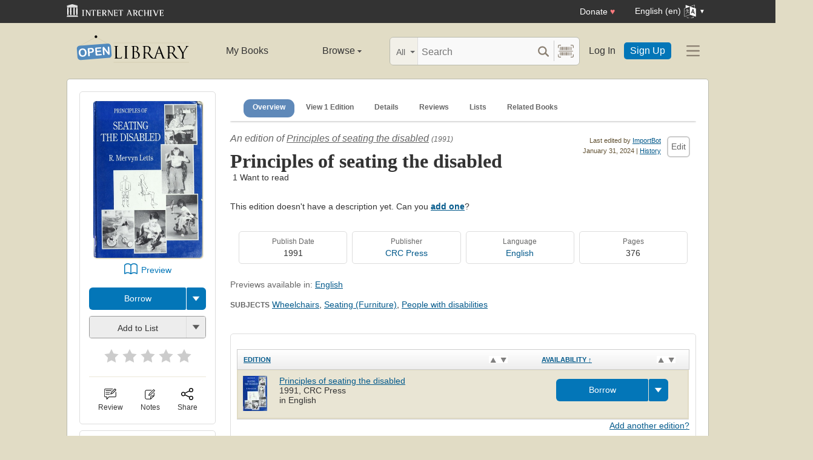

--- FILE ---
content_type: text/html; charset=utf-8
request_url: https://openlibrary.org/books/OL1534135M/Principles_of_seating_the_disabled
body_size: 14214
content:


<!DOCTYPE html>
<html xmlns="http://www.w3.org/1999/xhtml" lang="en">
<head>
    <meta name="format-detection" content="telephone=no">
    <meta http-equiv="Content-Type" content="text/html; charset=utf-8" />
    <meta name="title" content="" />
    <meta name="keywords" content="free books, books to read, free ebooks, audio books, read books for free, read books online, online library">
    <meta name="viewport" content="width=device-width, initial-scale=1.0">
    <meta name="author" content="OpenLibrary.org" />
    <meta name="creator" content="OpenLibrary.org" />
    <meta name="copyright" content="Original content copyright; 2007-2015" />
    <meta name="distribution" content="Global" />
    <meta name="theme-color" content="#e2dcc5">

    <link rel="canonical" href="https://openlibrary.org/books/OL1534135M/Principles_of_seating_the_disabled" />

    <link rel="preconnect" href="https://athena.archive.org">
    <link rel="preconnect" href="https://apollo.archive.org">
    
    <link rel="search" type="application/opensearchdescription+xml" title="Open Library" href="/static/opensearch.xml">
    <link rel="manifest" href="/static/manifest.json">

    <link href="/static/images/openlibrary-128x128.png" rel="apple-touch-icon" />
    <link href="/static/images/openlibrary-152x152.png" rel="apple-touch-icon" sizes="152x152" />
    <link href="/static/images/openlibrary-167x167.png" rel="apple-touch-icon" sizes="167x167" />
    <link href="/static/images/openlibrary-180x180.png" rel="apple-touch-icon" sizes="180x180" />
    <link href="/static/images/openlibrary-192x192.png" rel="icon" sizes="192x192" />
    <link href="/static/images/openlibrary-128x128.png" rel="icon" sizes="128x128" />
    <link href="/static/build/css/page-book.css?v=8ebf780c90a856ed9796370e6ebeea6c" rel="stylesheet" type="text/css" />

    <noscript>
      <style>
        /* Don't hide content with clamp if no js to show more/less */
        .clamp {
          -webkit-line-clamp: unset !important;
        }

        /* Don't show read-more sections collapsed */
        .read-more__content {
          max-height: unset !important;
        }
        /* Don't show read-more toggle buttons */
        .read-more__toggle {
          display: none !important;
        }

        /* @width-breakpoint-tablet media query: */
        @media only screen and (min-width: 768px) {
          /* Sticky navbar to top of screen if compact title cannot be stickied */
          .work-menu {
            top: 0 !important;
          }
        }
      </style>
    </noscript>
 <script>
 var _mtm = window._mtm = window._mtm || [];
 _mtm.push({'mtm.startTime': (new Date().getTime()), 'event': 'mtm.Start'});
 (function() {
   var d=document, g=d.createElement('script'), s=d.getElementsByTagName('script')[0];
   g.async=true; g.src='https://apollo.archive.org/js/container_7cLc1b4U.js'; s.parentNode.insertBefore(g,s);
 })();
 
/* @licstart  The following is the entire license notice for the
 * JavaScript code in this page served from openlibrary.org.
 *
 * This program is free software: you can redistribute it and/or modify
 * it under the terms of the GNU Affero General Public License as published by
 * the Free Software Foundation, either version 3 of the License, or
 * (at your option) any later version.
 *
 * This program is distributed in the hope that it will be useful,
 * but WITHOUT ANY WARRANTY; without even the implied warranty of
 * MERCHANTABILITY or FITNESS FOR A PARTICULAR PURPOSE.  See the
 * GNU Affero General Public License for more details.
 *
 * You should have received a copy of the GNU Affero General Public License
 * along with this program.  If not, see <http://www.gnu.org/licenses/>.
 *
 * @licend  The above is the entire license notice
 * for the JavaScript code in this page.
 */
  </script>

    <meta name="google-site-verification" content="KrqcZD4l5BLNVyjzSi2sjZBiwgmkJ1W7n6w7ThD7A74" />
    <meta name="google-site-verification" content="vtXGm8q3UgP-f6qXTvQBo85uh3nmIYIotVqqdJDpyz4" />
    
    <meta name="google-site-verification" content="XYOJ9Uj0MBr6wk7kj1IkttXrqY-bbRstFMADTfEt354" />
    
    <meta name="msvalidate.01" content="8BEBECBEF537077737975A49D55B857D" />







    <meta name="description" content="Principles of seating the disabled by , 1991, CRC Press edition,  in English" />
    <title>Principles of seating the disabled  | Open Library</title>

    <meta property="og:title" content="Principles of seating the disabled  | Open Library" />
    <meta property="og:type" content="books.book" />
    <meta property="og:image" content="https://covers.openlibrary.org/b/id/9696861-L.jpg" />
    <meta property="og:url" content="https://openlibrary.org/books/OL1534135M/Principles_of_seating_the_disabled" />
    <meta property="og:site_name" content="Open Library" />
    <meta property="og:description" content="Principles of seating the disabled by , 1991, CRC Press edition,  in English" />
    <link rel="preload" as="image" href="//covers.openlibrary.org/b/id/9696861-M.jpg" imagesrcset="//covers.openlibrary.org/b/id/9696861-L.jpg 2x" fetchpriority="high" />
</head>




<body class="" >
  <script>
      // Provide a signal that JS will load
      document.body.className += ' client-js';
  </script>
  <span id="top"></span>
  <div id="offline-info">It looks like you&#39;re offline.</div>
  
  
  





<div id="donato"></div>
<script src="/cdn/archive.org/donate.js" data-platform="ol"></script>



<div id="topNotice">
  <div class="page-banner page-banner-black page-banner-center">
    <div class="iaBar">
        <a class="iaLogo" href="https://archive.org"><img alt="Internet Archive logo" src="/static/images/ia-logo.svg" width="160"></a>
        
        <a class="ghost-btn iabar-mobile" href="https://archive.org/donate/?platform=ol&origin=olwww-TopNavDonateButton" data-ol-link-track="IABar|DonateButton">Donate <span class="heart" aria-hidden="true">♥</span></a>
        <div class="language-component header-dropdown iabar-mobile">
        <details>
          <summary>
            <span>English (en)</span>
            <img class="translate-icon" src="/static/images/language-icon.svg" title="Change Website Language" alt="Change Website Language"/>
          </summary>
          <div class="language-dropdown-component">
            
<ul class="locale-options dropdown-menu">
  <li><a href="#" lang="ar" data-lang-id="ar" title="Arabic">العربية (ar)</a></li> 
  <li><a href="#" lang="cs" data-lang-id="cs" title="Czech">Čeština (cs)</a></li> 
  <li><a href="#" lang="de" data-lang-id="de" title="German">Deutsch (de)</a></li> 
  <li><a href="#" lang="en" data-lang-id="en" title="English">English (en)</a></li> 
  <li><a href="#" lang="es" data-lang-id="es" title="Spanish">Español (es)</a></li> 
  <li><a href="#" lang="fr" data-lang-id="fr" title="French">Français (fr)</a></li> 
  <li><a href="#" lang="hi" data-lang-id="hi" title="Hindi">हिंदी (hi)</a></li> 
  <li><a href="#" lang="hr" data-lang-id="hr" title="Croatian">Hrvatski (hr)</a></li> 
  <li><a href="#" lang="it" data-lang-id="it" title="Italian">Italiano (it)</a></li> 
  <li><a href="#" lang="pt" data-lang-id="pt" title="Portuguese">Português (pt)</a></li> 
  <li><a href="#" lang="ro" data-lang-id="ro" title="Romanian">Română (ro)</a></li> 
  <li><a href="#" lang="sc" data-lang-id="sc" title="Sardinian">Sardu (sc)</a></li> 
  <li><a href="#" lang="te" data-lang-id="te" title="Telugu">తెలుగు (te)</a></li> 
  <li><a href="#" lang="uk" data-lang-id="uk" title="Ukrainian">Українська (uk)</a></li> 
  <li><a href="#" lang="zh" data-lang-id="zh" title="Chinese">中文 (zh)</a></li> 
</ul>

          </div>
        </details>
      </div>
    </div>
  </div>
</div>

  <header id="header-bar" class="header-bar">



  <div class="logo-component">
    <a href="/" title="The Internet Archive&#39;s Open Library: One page for every book">
      <div class="logo-txt">
        <img class="logo-icon" src="/static/images/openlibrary-logo-tighter.svg"
          width="189" height="47"
          alt="Open Library logo"/>
      </div>
    </a>
    
    <a
      href="/books/OL1534135M/Principles_of_seating_the_disabled?show_page_status=1"
      style="color:transparent;position:absolute;pointer-events:none;"
      tabindex="-1"
      aria-hidden="true"
    >Page Status</a>
  </div>


  <ul class="navigation-component">
    <li>












<div class="mybooks-component header-dropdown">
  <a href="/account/books" data-ol-link-track=MainNav|MyBooks>My Books</a>
</div>
</li>
    <li>












<div class="browse-component header-dropdown">
  <details>
    <summary >
      Browse
      <span class="shift">Menu</span>
      
      <img class="down-arrow" aria-hidden="true" src="/static/images/down-arrow.png" alt="" role="presentation" width="7" height="4">
    </summary>
    <div
    class="browse-dropdown-component navigation-dropdown-component"
    >
      <ul class="dropdown-menu browse-dropdown-menu">
        <li>
        <a href="/subjects" data-ol-link-track=MainNav|Subjects>
          Subjects
        </a>
        </li>
        <li>
        <a href="/trending" data-ol-link-track=MainNav|Trending>
          Trending
        </a>
        </li>
        <li>
        <a href="/explore" data-ol-link-track=MainNav|Explore>
          Library Explorer
        </a>
        </li>
        <li>
        <a href="/lists" data-ol-link-track=MainNav|Lists>
          Lists
        </a>
        </li>
        <li>
        <a href="/collections" data-ol-link-track=MainNav|Collections>
          Collections
        </a>
        </li>
        <li>
        <a href="/k-12" data-ol-link-track=MainNav|K12Library>
          K-12 Student Library
        </a>
        </li>
        <li>
        <a href="/booktalks" data-ol-link-track=MainNav|BookTalks>
          Book Talks
        </a>
        </li>
        <li>
        <a href="/random" data-ol-link-track=MainNav|RandomBook>
          Random Book
        </a>
        </li>
        <li>
        <a href="/advancedsearch" data-ol-link-track=MainNav|AdvancedSearch>
          Advanced Search
        </a>
        </li>
      </ul>
    </div>
  </details>
</div>
</li>
  </ul>

  <div class="search-component">
    <div class="search-bar-component">
      <div class="search-bar">
        <div class="search-facet">
          <label class="search-facet-selector">
            <span aria-hidden="true" class="search-facet-value">All</span>
            <select aria-label="Search by">
              <option value="all">All</option>
              <option value="title">Title</option>
              <option value="author">Author</option>
              <option value="text">Text</option>
              <option value="subject">Subject</option>
              <option value="lists">Lists</option>
              <option value="advanced">Advanced</option>
            </select>
          </label>
        </div>
        <form class="search-bar-input" action="/search" method="get" role="search">
          <input type="text" name="q" placeholder="Search" aria-label="Search" autocomplete="off">
          <input name="mode" type="checkbox" aria-hidden="true" aria-label="Search checkbox" checked="checked" value="" id="ftokenstop" class="hidden instantsearch-mode">
          <input type="submit" value="" class="search-bar-submit" aria-label="Search submit">
          <div class="vertical-separator"></div>
          <a
            id="barcode_scanner_link"
            class="search-by-barcode-submit"
            aria-label="Search by barcode"
            title="Search by barcode"
            href="/barcodescanner?returnTo=/isbn/$$$"
          >
          </a>
        </form>
      </div>
      <div class="search-dropdown">
        <ul class="search-results">
        </ul>
      </div>
    </div>
  </div>

  <ul class="auth-component">
    <li class="hide-me">
      <a class="btn"
         href="/account/login">Log In</a></li>
    <li><a class="btn primary" href="/account/create">Sign Up</a></li>
  </ul>
  
  












<div class="hamburger-component header-dropdown">
  <details>
    <summary data-ol-link-track="HeaderBar|Hamburger">
      <img class="hamburger__icon" src="/static/images/hamburger-icon.svg" alt="additional options menu"/>
      <img class="down-arrow" aria-hidden="true" src="/static/images/down-arrow.png" alt="" role="presentation" width="7" height="4">
    </summary>
    <div class="mask-menu"></div>
    <div
    class="app-drawer"
    >
      <ul class="dropdown-menu hamburger-dropdown-menu">
        <li class="subsection">
          My Open Library
        </li>
        <li class="login-links">
          <a class="login-links__secondary" href="/account/login">Log In</a>
          <a class="login-links__primary" href="/account/create">Sign Up</a>
        </li>
        <li class="subsection">
          Browse
        </li>
        <li>
        <a href="/subjects" data-ol-link-track=Hamburger|Subjects>
          Subjects
        </a>
        </li>
        <li>
        <a href="/trending" data-ol-link-track=Hamburger|Trending>
          Trending
        </a>
        </li>
        <li>
        <a href="/explore" data-ol-link-track=Hamburger|Explore>
          Library Explorer
        </a>
        </li>
        <li>
        <a href="/lists" data-ol-link-track=Hamburger|Lists>
          Lists
        </a>
        </li>
        <li>
        <a href="/collections" data-ol-link-track=Hamburger|Collections>
          Collections
        </a>
        </li>
        <li>
        <a href="/k-12" data-ol-link-track=Hamburger|K12Library>
          K-12 Student Library
        </a>
        </li>
        <li>
        <a href="/booktalks" data-ol-link-track=Hamburger|BookTalks>
          Book Talks
        </a>
        </li>
        <li>
        <a href="/random" data-ol-link-track=Hamburger|RandomBook>
          Random Book
        </a>
        </li>
        <li>
        <a href="/advancedsearch" data-ol-link-track=Hamburger|AdvancedSearch>
          Advanced Search
        </a>
        </li>
        <li class="subsection">
          Contribute
        </li>
        <li>
        <a href="/books/add" data-ol-link-track=Hamburger|AddBook>
          Add a Book
        </a>
        </li>
        <li>
        <a href="/recentchanges" data-ol-link-track=Hamburger|RecentEdits>
          Recent Community Edits
        </a>
        </li>
        <li class="subsection">
          Resources
        </li>
        <li>
        <a href="/help" data-ol-link-track=Hamburger|Help>
          Help &amp; Support
        </a>
        </li>
        <li>
        <a href="/developers" data-ol-link-track=Hamburger|DevelopersHelp>
          Developer Center
        </a>
        </li>
        <li>
        <a href="/librarians" data-ol-link-track=Hamburger|LibrariansHelp>
          Librarians Portal
        </a>
        </li>
      </ul>
    </div>
  </details>
</div>


</header>
<header class="header-bar mobile">
  <ul class="navigation-component mobile">
    <li>












<div class="mybooks-component header-dropdown">
  <a href="/account/books" data-ol-link-track=MainNav|MyBooks>My Books</a>
</div>
</li>
    <li>












<div class="browse-component header-dropdown">
  <details>
    <summary >
      Browse
      <span class="shift">Menu</span>
      
      <img class="down-arrow" aria-hidden="true" src="/static/images/down-arrow.png" alt="" role="presentation" width="7" height="4">
    </summary>
    <div
    class="browse-dropdown-component navigation-dropdown-component"
    >
      <ul class="dropdown-menu browse-dropdown-menu">
        <li>
        <a href="/subjects" data-ol-link-track=MainNav|Subjects>
          Subjects
        </a>
        </li>
        <li>
        <a href="/trending" data-ol-link-track=MainNav|Trending>
          Trending
        </a>
        </li>
        <li>
        <a href="/explore" data-ol-link-track=MainNav|Explore>
          Library Explorer
        </a>
        </li>
        <li>
        <a href="/lists" data-ol-link-track=MainNav|Lists>
          Lists
        </a>
        </li>
        <li>
        <a href="/collections" data-ol-link-track=MainNav|Collections>
          Collections
        </a>
        </li>
        <li>
        <a href="/k-12" data-ol-link-track=MainNav|K12Library>
          K-12 Student Library
        </a>
        </li>
        <li>
        <a href="/booktalks" data-ol-link-track=MainNav|BookTalks>
          Book Talks
        </a>
        </li>
        <li>
        <a href="/random" data-ol-link-track=MainNav|RandomBook>
          Random Book
        </a>
        </li>
        <li>
        <a href="/advancedsearch" data-ol-link-track=MainNav|AdvancedSearch>
          Advanced Search
        </a>
        </li>
      </ul>
    </div>
  </details>
</div>
</li>
  </ul>
</header>

  
  <main id="test-body-mobile">
    
    <div class="flash-messages">
    </div>
    
    
    
    
































<!-- Open graph tags handle card for both twitter and facebook -->






















<div id="contentBody" role="main" itemscope itemtype="https://schema.org/Book">
  <div class="workDetails">
    <link itemprop="exampleOfWork" href="/works/OL17008981W">
    
    <!-- (mobile only) -->
    

<span class="nav-bar-wrapper sticky mobile-only">
  <button class="nav-arrow-left" title="Go to previous section">
    <img src="/static/images/nav-arrow.svg" alt="">
  </button>
  <ul class="nav-bar work-menu">
    <li class="selected">
      <a href="#overview-mobile" data-ol-link-track="BookPageNav|Overview">Overview</a>
    </li>
    <li>
      <a href="#editions-list" data-ol-link-track="BookPageNav|EditionTable">
        View 1 Edition
      </a>
    </li>
    <li>
      <a href="#details" data-ol-link-track="BookPageNav|Details">Details</a>
    </li>
    <li>
      <a href="#reader-observations" data-ol-link-track="BookPageNav|Reviews">
        Reviews
      </a>
    </li>
    <li>
      <a href="#lists-section" data-ol-link-track="BookPageNav|Lists">Lists</a>
    </li>
    <li>
      <a href="#related-work-carousel" data-ol-link-track="BookPageNav|RelatedBooks">Related Books</a>
    </li>
  </ul>
  <button class="nav-arrow-right" title="Go to next section">
    <img src="/static/images/nav-arrow.svg" alt="">
  </button>
</span>

    <a id="overview-mobile" name="overview-mobile" class="section-anchor section-anchor--no-height"></a>
    
<div class="work-title-and-author mobile">
  <span>
    <div class="work-line">
        An edition of <a href="/works/OL17008981W?edition=principlesofseat00lett">Principles of seating the disabled</a>
        <span class="first-published-date" title="First published in 1991">
          (1991)
        </span>
    </div>
    <h1 class="work-title" itemprop="name">Principles of seating the disabled</h1>

    

<ul class="readers-stats  readers-stats__review-count--none" itemprop="aggregateRating" itemscope itemtype="https://schema.org/AggregateRating">
  <li class="avg-ratings" onclick="location.href='#starRatingSection';" data-ol-link-track="StarRating|StatsComponentClick">
  </li>
  <li class="reading-log-stat"><span class="readers-stats__stat">1</span> <span class="readers-stats__label">Want to read</span></li>
</ul>

  </span>

  
  





<div class="">
  
<a href="javascript:;" class="share-modal-link icon-link" data-ol-link-track=ModalLinkClick|ShareIcon>
  <img class="icon-link__image" src="/static/images/icons/share.svg" alt="">
  <div class="icon-link__text">Share</div>
</a>




  <div class="hidden">
    <div id="social-modal-content" class="floaterAdd">
      <div class="content">
        <div class="floaterHead right-justify">
          <a class="dialog--close">&times;<span class="shift">Close</span></a>
        </div>
        <div class="shareLinks cta-section">
          <ul class="shareLinks-list">
              <li>
                <a href="https://www.facebook.com/sharer/sharer.php?u=https%3A%2F%2Fopenlibrary.org%2Fbooks%2FOL1534135M%2FPrinciples_of_seating_the_disabled" class="sansserif large" target="_blank"
                  data-ol-link-track="Share|Facebook">
                  <img
                    title="Share on Facebook"
                    alt="Facebook" class="share-link"
                    src="/static/images/facebook.svg?v=2221df78e6776d3671b56fbed6732cd7"
                    loading="lazy"
                  >
                </a>
                <div class="share-source">Facebook</div>
              </li>
              
              <li>
                <a href="https://twitter.com/intent/tweet?url=https%3A%2F%2Fopenlibrary.org%2Fbooks%2FOL1534135M%2FPrinciples_of_seating_the_disabled&amp;via=openlibrary&amp;text=Check+this+out%3A+Principles+of+seating+the+disabled+" class="sansserif large" target="_blank"
                  data-ol-link-track="Share|Twitter">
                  <img
                    title="Share on Twitter"
                    alt="Twitter" class="share-link"
                    src="/static/images/twitter.svg?v=ec50fd8c4aa8205ba33750f580e76a5b"
                    loading="lazy"
                  >
                </a>
                <div class="share-source">Twitter</div>
              </li>
              
              <li>
                <a href="https://pinterest.com/pin/create/link/?url=https%3A%2F%2Fopenlibrary.org%2Fbooks%2FOL1534135M%2FPrinciples_of_seating_the_disabled&amp;description=Check+this+out%3A+Principles+of+seating+the+disabled+" class="sansserif large" target="_blank"
                  data-ol-link-track="Share|Pinterest">
                  <img
                    title="Share on Pinterest"
                    alt="Pinterest" class="share-link"
                    src="/static/images/pinterest.svg?v=df62fe57a8c7caabbcc722e7b59b7367"
                    loading="lazy"
                  >
                </a>
                <div class="share-source">Pinterest</div>
              </li>
              
            <li>
              
              <a class="embed-work-btn" title="Embed this book in your website" data-ol-link-track="Share|Embed"
                onclick="prompt('Copy embed code to clipboard:', '&lt;iframe frameborder=&quot;0&quot; width=&quot;165&quot; height=&quot;400&quot; src=&quot;//openlibrary.org/books/OL1534135M/Principles_of_seating_the_disabled/widget&quot;&gt;&lt;/iframe&gt;');">
                <img
                  alt="Embed icon"
                  class="share-link"
                  src="/static/images/embed.png?v=3cfbbb4731c6f5c37e543bc98579f357"
                  loading="lazy"
                >
              </a>
              <div class="share-source">Embed</div>
            </li>
            
            <li>
              <a class="copy-url-btn" title="Copy url to clipboard" data-ol-link-track="Share|CopyURL">
                  <img
                      alt="Copy URL icon"
                      class="share-link"
                      src="/static/images/copy_url.png?v=ee1e83c926d101bcf002dbfd4801f7e2"
                      loading="lazy"
                  >
              </a>
              <div class="share-source">Copy URL</div>
            </li>

            <li>
              <a href="/qrcode?path=/books/OL1534135M/Principles_of_seating_the_disabled" target="_blank" class="qr-code-btn" title="Open QR code" data-ol-link-track="Share|QRCode">
                  <img
                      alt="QR code icon"
                      class="share-link"
                      src="/static/images/qr_code.png?v=171b6f30f4749df7e536e368d400a743"
                      loading="lazy"
                  >
              </a>
              <div class="share-source">QR Code</div>
            </li>

          </ul>
        </div>
      </div>
    </div>
  </div>
</div>

</div>

    <div class="editionCover">
      

<div class="Tools">
  <div id="read">
    <div class="panel">
      <div class="btn-notice read-options" id="read-options">

        <div class="illustration edition-cover">
          





<div class="coverMagic cover-animation">
    <div class="SRPCover bookCover" style="display: block;">
        <a
            href="//covers.openlibrary.org/b/id/9696861-L.jpg"
            aria-controls="seeImage"
            class="coverLook dialog--open"
            title="Pull up a bigger book cover"
        >

            <img
                itemprop="image"
                src="//covers.openlibrary.org/b/id/9696861-M.jpg"
                srcset="//covers.openlibrary.org/b/id/9696861-L.jpg 2x"
                class="cover"
                style="aspect-ratio: 0.6940107862617088"
                alt="Cover of: Principles of seating the disabled by editor, R. Mervyn Letts."
                fetchpriority="high"
            >
        </a>
    </div>
    <div class="SRPCoverBlank" style="display: none;">
        <div class="innerBorder">
            <div class="BookTitle">
Principles of seating the disabled 

                <div class="Author">
editor, R. Mervyn Letts. 
</div>
            </div>
        </div>
    </div>
</div>

<div class="hidden">
    <div class="coverFloat" id="seeImage">
        <div class="coverFloatHead">
            <h2>
Principles of seating the disabled 
</h2>
            <a class="dialog--close">&times;<span class="shift">Close</span></a>
        </div>
        <a class="dialog--close"><img src="//covers.openlibrary.org/b/id/9696861-L.jpg" class="cover" alt="Principles of seating the disabled by editor, R. Mervyn Letts."/></a>
    </div>
</div>

          
          
        </div>



        
        
        





















  <div class="cta-button-group">
    <a class="cta-btn cta-btn--preview"
      data-iframe-src="https://archive.org/details/principlesofseat00lett?view=theater&wrapper=false"
       data-iframe-link="https://archive.org/details/principlesofseat00lett"
      data-ol-link-track="CTAClick|Preview"

 href="#bookPreview">Preview</a>
  </div>

<div class="hidden">
  <div id="bookPreview">
    <div class="book-preview">
      <div class="floaterHead">
        <h2>Preview Book</h2>
        <a class="dialog--close" data-key="book_preview">&times;<span class="shift">Close</span></a>
      </div>
      <div>
        <iframe style="width:100%; height:515px"></iframe>
        <p class="learn-more">
          <a data-key="book_preview_learn_more"
           data-ol-link-track="book_preview_learn_more">
          </a>
        </p>
      </div>
    </div>
  </div>
</div>



<div class="cta-dropper cta-button-group">
  <a href="/borrow/ia/principlesofseat00lett?ref=ol" title="Borrow ebook from Internet Archive" class="cta-btn cta-btn--ia cta-btn--available cta-btn--borrow"
      data-ol-link-track="CTAClick|Borrow"


      >Borrow</a>
  <details class="cta-btn cta-btn--available">
    <summary></summary>
    <ul class="dropper-menu">
      <li>
        <a href="/borrow/ia/principlesofseat00lett?ref=ol&_autoReadAloud=show"
          title="Borrow ebook from Internet Archive using Read Aloud"
          data-ol-link-track="CTAClick|BorrowListen"


          class="cta-btn cta-btn--available cta-btn--w-icon">
          <span class="btn-icon listen"></span>
          <span class="btn-label">Listen</span>
        </a>
      </li>
      <li>
        

<a class="cta-btn cta-btn--available cta-btn--w-icon cta-btn--external" href="/books/OL1534135M/-/borrow?action=locate" target="_blank"
  data-ol-link-track="CTAClick|Locate">

  <span class="btn-icon map"></span>
  <span class="btn-label">Locate</span>
</a>

      </li>
    </ul>
  </details>
</div>


<div class="lists-widget-container">
<input type="hidden" name="list-i18n-strings" value="{&quot;cover_of&quot;: &quot;Cover of: &quot;, &quot;see_this_list&quot;: &quot;See this list&quot;, &quot;remove_from_list&quot;: &quot;Remove from your list?&quot;, &quot;from&quot;: &quot;from&quot;, &quot;you&quot;: &quot;You&quot;}">










<div class="generic-dropper-wrapper my-books-dropper generic-dropper--disabled"  data-work-key=/works/OL17008981W >
  <div class="generic-dropper">
    <div class="generic-dropper__actions">
      <div class="generic-dropper__primary">
        
<form class="reading-log primary-action" method="POST" action="/works/OL17008981W/bookshelves.json">
  

  <input type="hidden" name="action" value="add"/>
  <input type="hidden" name="bookshelf_id" value="1"/>
  <input type="hidden" name="work_id" value="/works/OL17008981W"/>
  <input type="hidden" name="edition_id" value="/books/OL1534135M"/>
  <button class="book-progress-btn primary-action unactivated" type="submit">
    <span class="activated-check hidden">✓</span>
    <span class="btn-text">Add to List</span>
  </button>
</form>



      </div>
      <a class="generic-dropper__dropclick" href="javascript:;">
        <div class="arrow"></div>
      </a>
    </div>
    <div class="generic-dropper__dropdown">
      


<div class="read-statuses">
  <form class="reading-log" method="POST" action="/works/OL17008981W/bookshelves.json">
    <input type="hidden" name="action" value="remove"/>
    <input type="hidden" name="bookshelf_id" value="-1"/>
    <input type="hidden" name="default-key" value="/books/OL1534135M" />
    <input type="hidden" name="edition_id" value="/books/OL1534135M"/>
    <input type="hidden" name="work_id" value="/works/OL17008981W"/>
    <button class="remove-from-list hidden" type="submit">Remove From Shelf</button>
  </form>

  <form class="reading-log" method="POST" action="/works/OL17008981W/bookshelves.json">
    <input type="hidden" name="action" value="add"/>
    <input type="hidden" name="bookshelf_id" value="1"/>
    <input type="hidden" name="edition_id" value="/books/OL1534135M"/>
    <button class="nostyle-btn hidden" type="submit">Want to Read</button>
  </form>

  <form class="reading-log" method="POST" action="/works/OL17008981W/bookshelves.json">
    <input type="hidden" name="action" value="add"/>
    <input type="hidden" name="bookshelf_id" value="2"/>
    <input type="hidden" name="edition_id" value="/books/OL1534135M"/>
    <button class="nostyle-btn " type="submit">Currently Reading</button>
  </form>

  <form class="reading-log" method="POST" action="/works/OL17008981W/bookshelves.json">
    <input type="hidden" name="action" value="add"/>
    <input type="hidden" name="bookshelf_id" value="3"/>
    <input type="hidden" name="edition_id" value="/books/OL1534135M"/>
    <button class="nostyle-btn " type="submit">Already Read</button>
  </form>
</div>





<div class="reading-lists">
  <p class="reading-list-title">My Reading Lists:</p>
  <div class="my-lists" data-seed-key="/books/OL1534135M" data-work-key="/works/OL17008981W" data-user-key="">
  </div>
  <p class="create checkboxes">
    <label>
      <input type="checkbox" class="work-checkbox"/>
      <span>Use this Work</span>
    </label>
  </p>
  <a href="javascript:;" class="create create-new-list" aria-controls="addList">Create a new list</a>
</div>



<div class="hidden">
  <div class="floaterAdd" id="addList">
    <div class="floaterHead">
      <h2>Create a new list</h2>
      <a class="dialog--close">&times;<span class="shift">Close</span></a>
    </div>
    <form method="post" class="floatform" name="new-list" id="create-list-form">
      <div class="formElement">
        <div class="label">
          <label for="list_label">Name:</label>
        </div>
        <div class="input">
          <input type="text" name="list_label" id="list_label" class="text required" value="" required/>
        </div>
      </div>
      <div class="formElement">
        <div class="label">
          <label for="list_desc">Description:</label>
        </div>
        <div class="input">
          <textarea name="list_desc" id="list_desc" rows="5" cols="30"></textarea>
        </div>
      </div>
      <div class="formElement">
        <div class="input">
          <button id="create-list-button" type="submit" class="larger">Create new list</button>
          &nbsp; &nbsp;
          <a class="small dialog--close plain red">Cancel</a>
        </div>
      </div>
    </form>
  </div>
</div>





    </div>
  </div>
</div>






<form class="star-rating-form desktop" id="ratingsForm" method="POST" action="/works/OL17008981W/ratings.json"
      property="reviewRating" typeof="Rating" vocab="http://schema.org/" data-work-key="/works/OL17008981W">
  <meta property="worstRating" content="1"/>
  <meta property="bestRating" content="5"/>
  <input type="hidden" value="/books/OL1534135M" name="edition_id"/>
  <input type="hidden" value="true" name="redir"/>
  <div class="review" id="starRatingSection">
    <div class="stars" data-ol-link-track="StarRating|BookRated">
      <input type="submit" value="1" name="rating"
        class="star-1"
        id="star-1" />
      <label class="star star-1 "
        property="worstRating"
        for="star-1">1</label>
      <input type="submit" value="2" name="rating"
        class="star-2"
        id="star-2" />
      <label class="star star-2 "
        for="star-2">2</label>
      <input type="submit" value="3" name="rating"
        class="star-3"
        id="star-3" />
      <label class="star star-3 "
        for="star-3">3</label>
      <input type="submit" value="4" name="rating"
        class="star-4"
        id="star-4" />
      <label class="star star-4 "
        for="star-4">4</label>
      <input type="submit" value="5" name="rating"
        class="star-5"
        id="star-5" />
      <label class="star star-5 "
        property="bestRating"
        for="star-5">5</label>
      
      <span></span>
    </div>
  </div>
  <!-- <span class="star-rating__not-rated">Rate</span> -->
  <button type="submit" class="star-messaging hidden">Clear my rating</button>
</form>

</div>




        <hr>

        
<div class="modal-links desktop">
  








<div class="">
  

<a href="/account/login?redirect=/books/OL1534135M/Principles_of_seating_the_disabled" class="observations-modal-link--redirect icon-link" data-ol-link-track=ModalLinkClick|ReviewIcon>
  <img class="icon-link__image" src="/static/images/icons/reviews.svg" alt="">
  <div class="icon-link__text">Review</div>
</a>



</div>

  
  








<div class="">
  

<a href="/account/login?redirect=/books/OL1534135M/Principles_of_seating_the_disabled" class="notes-modal-link--redirect icon-link" data-ol-link-track=ModalLinkClick|NoteIcon>
  <img class="icon-link__image" src="/static/images/icons/notes.svg" alt="">
  <div class="icon-link__text">Notes</div>
</a>



  <div class="hidden">
    <div id="sidebar-notes-metadata-form" class="floaterAdd metadata-form" data-context="{&quot;id&quot;: &quot;sidebar-notes&quot;}">
      <div class="floaterHead">
        <h2>My Book Notes</h2>
        <a class="dialog--close">&times;<span class="shift">Close</span></a>
      </div>
      <form class="book-notes-form" method="POST" action="/works/OL17008981W/notes.json">
        <p>My private notes about this edition:</p>
        <div>
          <textarea class="notes-modal-textarea" name="notes" rows="10"></textarea>
        </div>
        <input type="hidden" name="work_id" value="OL17008981W" />
        <input type="hidden" name="edition_id" value="OL1534135M" />
        <div class="note-form-buttons">
          <button class="delete-note-button cta-btn cta-btn--delete hidden" type="button">Delete Note</button>
          <button class="update-note-button cta-btn cta-btn--shell">Save Note</button>
        </div>
      </form>
    </div>
  </div>
</div>

  
  





<div class="share-modal-wrapper">
  <a href="javascript:;" class="share-modal-link icon-link" data-ol-link-track=ModalLinkClick|ShareIcon>
  <img class="icon-link__image" src="/static/images/icons/share.svg" alt="">
  <div class="icon-link__text">Share</div>
</a>



  <div class="hidden">
    <div id="social-modal-content" class="floaterAdd">
      <div class="content">
        <div class="floaterHead right-justify">
          <a class="dialog--close">&times;<span class="shift">Close</span></a>
        </div>
        <div class="shareLinks cta-section">
          <ul class="shareLinks-list">
              <li>
                <a href="https://www.facebook.com/sharer/sharer.php?u=https%3A%2F%2Fopenlibrary.org%2Fbooks%2FOL1534135M%2FPrinciples_of_seating_the_disabled" class="sansserif large" target="_blank"
                  data-ol-link-track="Share|Facebook">
                  <img
                    title="Share on Facebook"
                    alt="Facebook" class="share-link"
                    src="/static/images/facebook.svg?v=2221df78e6776d3671b56fbed6732cd7"
                    loading="lazy"
                  >
                </a>
                <div class="share-source">Facebook</div>
              </li>
              
              <li>
                <a href="https://twitter.com/intent/tweet?url=https%3A%2F%2Fopenlibrary.org%2Fbooks%2FOL1534135M%2FPrinciples_of_seating_the_disabled&amp;via=openlibrary&amp;text=Check+this+out%3A+Principles+of+seating+the+disabled+" class="sansserif large" target="_blank"
                  data-ol-link-track="Share|Twitter">
                  <img
                    title="Share on Twitter"
                    alt="Twitter" class="share-link"
                    src="/static/images/twitter.svg?v=ec50fd8c4aa8205ba33750f580e76a5b"
                    loading="lazy"
                  >
                </a>
                <div class="share-source">Twitter</div>
              </li>
              
              <li>
                <a href="https://pinterest.com/pin/create/link/?url=https%3A%2F%2Fopenlibrary.org%2Fbooks%2FOL1534135M%2FPrinciples_of_seating_the_disabled&amp;description=Check+this+out%3A+Principles+of+seating+the+disabled+" class="sansserif large" target="_blank"
                  data-ol-link-track="Share|Pinterest">
                  <img
                    title="Share on Pinterest"
                    alt="Pinterest" class="share-link"
                    src="/static/images/pinterest.svg?v=df62fe57a8c7caabbcc722e7b59b7367"
                    loading="lazy"
                  >
                </a>
                <div class="share-source">Pinterest</div>
              </li>
              
            <li>
              
              <a class="embed-work-btn" title="Embed this book in your website" data-ol-link-track="Share|Embed"
                onclick="prompt('Copy embed code to clipboard:', '&lt;iframe frameborder=&quot;0&quot; width=&quot;165&quot; height=&quot;400&quot; src=&quot;//openlibrary.orghttps://openlibrary.org/books/OL1534135M/widget&quot;&gt;&lt;/iframe&gt;');">
                <img
                  alt="Embed icon"
                  class="share-link"
                  src="/static/images/embed.png?v=3cfbbb4731c6f5c37e543bc98579f357"
                  loading="lazy"
                >
              </a>
              <div class="share-source">Embed</div>
            </li>
            
            <li>
              <a class="copy-url-btn" title="Copy url to clipboard" data-ol-link-track="Share|CopyURL">
                  <img
                      alt="Copy URL icon"
                      class="share-link"
                      src="/static/images/copy_url.png?v=ee1e83c926d101bcf002dbfd4801f7e2"
                      loading="lazy"
                  >
              </a>
              <div class="share-source">Copy URL</div>
            </li>

            <li>
              <a href="/qrcode?path=/books/OL1534135M/Principles_of_seating_the_disabled" target="_blank" class="qr-code-btn" title="Open QR code" data-ol-link-track="Share|QRCode">
                  <img
                      alt="QR code icon"
                      class="share-link"
                      src="/static/images/qr_code.png?v=171b6f30f4749df7e536e368d400a743"
                      loading="lazy"
                  >
              </a>
              <div class="share-source">QR Code</div>
            </li>

          </ul>
        </div>
      </div>
    </div>
  </div>
</div>

</div>


        <div class="readers-stats__wrapper mobile">
          

<ul class="readers-stats  readers-stats__review-count--none" itemprop="aggregateRating" itemscope itemtype="https://schema.org/AggregateRating">
  <li class="avg-ratings" onclick="location.href='#starRatingSection';" data-ol-link-track="StarRating|StatsComponentClick">
  </li>
  <li class="reading-log-stat"><span class="readers-stats__stat">1</span> <span class="readers-stats__label">Want to read</span></li>
</ul>


          <hr>
          
<div class="modal-links mobile">
  








<div class="">
  

<a href="/account/login?redirect=/books/OL1534135M/Principles_of_seating_the_disabled" class="observations-modal-link--redirect icon-link" data-ol-link-track=ModalLinkClick|ReviewIcon>
  <img class="icon-link__image" src="/static/images/icons/reviews.svg" alt="">
  <div class="icon-link__text">Review</div>
</a>



</div>

  
  

<form class="star-rating-form mobile" id="ratingsForm--mobile" method="POST" action="/works/OL17008981W/ratings.json"
      property="reviewRating" typeof="Rating" vocab="http://schema.org/" data-work-key="/works/OL17008981W">
  <meta property="worstRating" content="1"/>
  <meta property="bestRating" content="5"/>
  <input type="hidden" value="/books/OL1534135M" name="edition_id"/>
  <input type="hidden" value="true" name="redir"/>
  <div class="review" id="starRatingSection--mobile">
    <div class="stars" data-ol-link-track="StarRating|BookRated">
      <input type="submit" value="1" name="rating"
        class="star-1"
        id="star-1--mobile" />
      <label class="star star-1 "
        property="worstRating"
        for="star-1--mobile">1</label>
      <input type="submit" value="2" name="rating"
        class="star-2"
        id="star-2--mobile" />
      <label class="star star-2 "
        for="star-2--mobile">2</label>
      <input type="submit" value="3" name="rating"
        class="star-3"
        id="star-3--mobile" />
      <label class="star star-3 "
        for="star-3--mobile">3</label>
      <input type="submit" value="4" name="rating"
        class="star-4"
        id="star-4--mobile" />
      <label class="star star-4 "
        for="star-4--mobile">4</label>
      <input type="submit" value="5" name="rating"
        class="star-5"
        id="star-5--mobile" />
      <label class="star star-5 "
        property="bestRating"
        for="star-5--mobile">5</label>
      
      <span></span>
    </div>
  </div>
  <!-- <span class="star-rating__not-rated">Rate</span> -->
  <button type="submit" class="star-messaging hidden">Clear my rating</button>
</form>

  
  








<div class="">
  

<a href="/account/login?redirect=/books/OL1534135M/Principles_of_seating_the_disabled" class="notes-modal-link--redirect icon-link" data-ol-link-track=ModalLinkClick|NoteIcon>
  <img class="icon-link__image" src="/static/images/icons/notes.svg" alt="">
  <div class="icon-link__text">Notes</div>
</a>



  <div class="hidden">
    <div id="sidebar-notes-metadata-form" class="floaterAdd metadata-form" data-context="{&quot;id&quot;: &quot;sidebar-notes&quot;}">
      <div class="floaterHead">
        <h2>My Book Notes</h2>
        <a class="dialog--close">&times;<span class="shift">Close</span></a>
      </div>
      <form class="book-notes-form" method="POST" action="/works/OL17008981W/notes.json">
        <p>My private notes about this edition:</p>
        <div>
          <textarea class="notes-modal-textarea" name="notes" rows="10"></textarea>
        </div>
        <input type="hidden" name="work_id" value="OL17008981W" />
        <input type="hidden" name="edition_id" value="OL1534135M" />
        <div class="note-form-buttons">
          <button class="delete-note-button cta-btn cta-btn--delete hidden" type="button">Delete Note</button>
          <button class="update-note-button cta-btn cta-btn--shell">Save Note</button>
        </div>
      </form>
    </div>
  </div>
</div>

  
  





<div class="share-modal-wrapper">
  <a href="javascript:;" class="share-modal-link icon-link" data-ol-link-track=ModalLinkClick|ShareIcon>
  <img class="icon-link__image" src="/static/images/icons/share.svg" alt="">
  <div class="icon-link__text">Share</div>
</a>



  <div class="hidden">
    <div id="social-modal-content" class="floaterAdd">
      <div class="content">
        <div class="floaterHead right-justify">
          <a class="dialog--close">&times;<span class="shift">Close</span></a>
        </div>
        <div class="shareLinks cta-section">
          <ul class="shareLinks-list">
              <li>
                <a href="https://www.facebook.com/sharer/sharer.php?u=https%3A%2F%2Fopenlibrary.org%2Fbooks%2FOL1534135M%2FPrinciples_of_seating_the_disabled" class="sansserif large" target="_blank"
                  data-ol-link-track="Share|Facebook">
                  <img
                    title="Share on Facebook"
                    alt="Facebook" class="share-link"
                    src="/static/images/facebook.svg?v=2221df78e6776d3671b56fbed6732cd7"
                    loading="lazy"
                  >
                </a>
                <div class="share-source">Facebook</div>
              </li>
              
              <li>
                <a href="https://twitter.com/intent/tweet?url=https%3A%2F%2Fopenlibrary.org%2Fbooks%2FOL1534135M%2FPrinciples_of_seating_the_disabled&amp;via=openlibrary&amp;text=Check+this+out%3A+Principles+of+seating+the+disabled+" class="sansserif large" target="_blank"
                  data-ol-link-track="Share|Twitter">
                  <img
                    title="Share on Twitter"
                    alt="Twitter" class="share-link"
                    src="/static/images/twitter.svg?v=ec50fd8c4aa8205ba33750f580e76a5b"
                    loading="lazy"
                  >
                </a>
                <div class="share-source">Twitter</div>
              </li>
              
              <li>
                <a href="https://pinterest.com/pin/create/link/?url=https%3A%2F%2Fopenlibrary.org%2Fbooks%2FOL1534135M%2FPrinciples_of_seating_the_disabled&amp;description=Check+this+out%3A+Principles+of+seating+the+disabled+" class="sansserif large" target="_blank"
                  data-ol-link-track="Share|Pinterest">
                  <img
                    title="Share on Pinterest"
                    alt="Pinterest" class="share-link"
                    src="/static/images/pinterest.svg?v=df62fe57a8c7caabbcc722e7b59b7367"
                    loading="lazy"
                  >
                </a>
                <div class="share-source">Pinterest</div>
              </li>
              
            <li>
              
              <a class="embed-work-btn" title="Embed this book in your website" data-ol-link-track="Share|Embed"
                onclick="prompt('Copy embed code to clipboard:', '&lt;iframe frameborder=&quot;0&quot; width=&quot;165&quot; height=&quot;400&quot; src=&quot;//openlibrary.orghttps://openlibrary.org/books/OL1534135M/widget&quot;&gt;&lt;/iframe&gt;');">
                <img
                  alt="Embed icon"
                  class="share-link"
                  src="/static/images/embed.png?v=3cfbbb4731c6f5c37e543bc98579f357"
                  loading="lazy"
                >
              </a>
              <div class="share-source">Embed</div>
            </li>
            
            <li>
              <a class="copy-url-btn" title="Copy url to clipboard" data-ol-link-track="Share|CopyURL">
                  <img
                      alt="Copy URL icon"
                      class="share-link"
                      src="/static/images/copy_url.png?v=ee1e83c926d101bcf002dbfd4801f7e2"
                      loading="lazy"
                  >
              </a>
              <div class="share-source">Copy URL</div>
            </li>

            <li>
              <a href="/qrcode?path=/books/OL1534135M/Principles_of_seating_the_disabled" target="_blank" class="qr-code-btn" title="Open QR code" data-ol-link-track="Share|QRCode">
                  <img
                      alt="QR code icon"
                      class="share-link"
                      src="/static/images/qr_code.png?v=171b6f30f4749df7e536e368d400a743"
                      loading="lazy"
                  >
              </a>
              <div class="share-source">QR Code</div>
            </li>

          </ul>
        </div>
      </div>
    </div>
  </div>
</div>

</div>

        </div>

      </div>
    </div>

    <div class="panel desktop-vendor">
      <div class="btn-notice">
        
<div class="cta-section">
  <p class="cta-section-title world-cat-link">Check nearby libraries</p>
  <ul class="book-locate-options">
    <li><a class="worldcat-link" data-ol-link-track="worldcat-search" href="

https://worldcat.org/isbn/9780849360213
" title="Check WorldCat for an edition near you">WorldCat</a></li>
  </ul>
</div>


        <div class="cta-section">
          <p class="cta-section-title">Buy this book</p>
          
<span class="affiliate-links-section" data-title="Principles of seating the disabled" data-opts="{&quot;isbn&quot;: &quot;9780849360213&quot;, &quot;asin&quot;: &quot;0849360218&quot;, &quot;prices&quot;: true}">
  

<div class="hidden loadingIndicator affiliate-links-loading">
  <figure>
  <img src="/images/ajax-loader-bar.gif" alt="Loading indicator" loading="lazy">
  <figcaption style="
      justify-content: center;
      display: flex;
  ">Fetching prices</figcaption>
  </figure>
</div>

</span>

        </div>
      </div>
    </div>
  </div>
</div>

    </div>

    <div class="editionAbout">
      

<span class="nav-bar-wrapper sticky desktop-only">
  <ul class="nav-bar work-menu">
    <li class="selected">
      <a href="#overview" data-ol-link-track="BookPageNav|Overview">Overview</a>
    </li>
    <li>
      <a href="#editions-list" data-ol-link-track="BookPageNav|EditionTable">
        View 1 Edition
      </a>
    </li>
    <li>
      <a href="#details" data-ol-link-track="BookPageNav|Details">Details</a>
    </li>
    <li>
      <a href="#reader-observations" data-ol-link-track="BookPageNav|Reviews">
        Reviews
      </a>
    </li>
    <li>
      <a href="#lists-section" data-ol-link-track="BookPageNav|Lists">Lists</a>
    </li>
    <li>
      <a href="#related-work-carousel" data-ol-link-track="BookPageNav|RelatedBooks">Related Books</a>
    </li>
  </ul>
</span>

      <div class="editionAll">
        
<div id="editTools" class="edit">
    <div id="editInfo">
        <div class="brown smaller sansserif">Last edited by <a rel="nofollow" href="/people/ImportBot" >ImportBot</a></div>
        <div class="smallest gray sansserif">January 31, 2024 | <a href="/books/OL1534135M/Principles_of_seating_the_disabled?m=history" rel="nofollow" title="View this template&#39;s edit history">History</a></div>
    </div>
    <div class="editButton">
      <!-- FIXME: accesskey / keyboard shortcut needs i18n -->
      <a
        class="cta-btn cta-btn--vanilla"
        href="/books/OL1534135M/Principles_of_seating_the_disabled/edit"
        title="Edit this page"
        data-ol-link-track="CTAClick|Edit"
        accesskey="e"
        rel="nofollow"
    >Edit</a>
    </div>
</div>

      </div>
      <a id="overview" name="overview" class="section-anchor section-anchor--no-height"></a>
      <!-- (desktop only) -->
      
<div class="work-title-and-author desktop">
  <span>
    <div class="work-line">
        An edition of <a href="/works/OL17008981W?edition=principlesofseat00lett">Principles of seating the disabled</a>
        <span class="first-published-date" title="First published in 1991">
          (1991)
        </span>
    </div>
    <h1 class="work-title" itemprop="name">Principles of seating the disabled</h1>

    

<ul class="readers-stats  readers-stats__review-count--none" itemprop="aggregateRating" itemscope itemtype="https://schema.org/AggregateRating">
  <li class="avg-ratings" onclick="location.href='#starRatingSection';" data-ol-link-track="StarRating|StatsComponentClick">
  </li>
  <li class="reading-log-stat"><span class="readers-stats__stat">1</span> <span class="readers-stats__label">Want to read</span></li>
</ul>

  </span>

</div>


      
<div class="compact-title hidden">
  <span class="compact-title__heading">Principles of seating the disabled</span>
  <div class="compact-title__edit-btn">
    <a
      class="cta-btn cta-btn--vanilla"
      href="/books/OL1534135M/Principles_of_seating_the_disabled/edit"
      title="Edit this page"
      data-ol-link-track="CTAClick|StickyEdit"
      rel="nofollow"
    >Edit</a>
  </div>
</div>


      <div class="book-description">
          <div class="book-description-content">
              <p class="workHelp">
                  This edition doesn't have a description yet. Can you <b><a href='/books/OL1534135M/Principles_of_seating_the_disabled/edit#edition/description'>add one</a></b>?
              </p>
          </div>
      </div>
      <div>
        <div class="edition-omniline">
          <div class="edition-omniline-item">
            <div>Publish Date</div>
            <span itemprop="datePublished">1991</span>
          </div>
          <div class="edition-omniline-item">
            <div>Publisher</div>
            <span>
            <a itemprop="publisher" href="/publishers/CRC_Press"
               title="Show other books from CRC Press"
               >CRC Press</a>
            </span>
          </div>
          <div class="edition-omniline-item">
            <div class="language">Language</div>
            <span itemprop="inLanguage"><a href="/languages/eng">English</a></span>
          </div>
          <div class="edition-omniline-item">
            <div class="pages">Pages</div>
            <span class="edition-pages"
                  itemprop="numberOfPages"
                  >376</span>
          </div>
        </div>
      </div>

      <div class="Tools">
        <div class="panel mobile-vendor">
          <div class="btn-notice">
            
<div class="cta-section">
  <p class="cta-section-title world-cat-link">Check nearby libraries</p>
  <ul class="book-locate-options">
    <li><a class="worldcat-link" data-ol-link-track="worldcat-search" href="

https://worldcat.org/isbn/9780849360213
" title="Check WorldCat for an edition near you">WorldCat</a></li>
  </ul>
</div>


            <div class="cta-section">
              <p class="cta-section-title">Buy this book</p>
              
<span class="affiliate-links-section" data-title="Principles of seating the disabled" data-opts="{&quot;isbn&quot;: &quot;9780849360213&quot;, &quot;asin&quot;: &quot;0849360218&quot;, &quot;prices&quot;: true}">
  

<div class="hidden loadingIndicator affiliate-links-loading">
  <figure>
  <img src="/images/ajax-loader-bar.gif" alt="Loading indicator" loading="lazy">
  <figcaption style="
      justify-content: center;
      display: flex;
  ">Fetching prices</figcaption>
  </figure>
</div>

</span>

            </div>
          </div>
        </div>
      </div>

      <p class="preview-languages">
        Previews available in:
        <a href="/works/OL17008981W?edition=principlesofseat00lett">English</a>
      </p>
      
    <div class="subjects">
      <div class="subjects-content">
        
<div class="section link-box">
  <span class="clamp" data-before="&#9656; ">
  <h3>Subjects</h3>
    <a href="/subjects/wheelchairs" data-ol-link-track="BookOverview|SubjectClick">Wheelchairs</a>,
    <a href="/subjects/seating_(furniture)" data-ol-link-track="BookOverview|SubjectClick">Seating (Furniture)</a>,
    <a href="/subjects/people_with_disabilities" data-ol-link-track="BookOverview|SubjectClick">People with disabilities</a>
  </span>
</div>






      </div>
    </div>

      <a id="editions-list" name="editions-list" class="section-anchor"></a>
      <div class="tab-section">
        

<table id="editions" class="editions-table editions-table--progressively-enhanced">
    <thead>
    <tr>
        <th class="title" title=""><a tabindex="-1" href="javascript:;">Edition<span></span></a></th>
        <th class="read" title=""><a tabindex="-1" href="javascript:;">Availability<span></span></a></th>
    </tr>
    </thead>
    <tbody>
        <tr class="highlight">
          
          








    <td class="book">
      <span class="hidden sort-key">1</span>
      <div class="cover">
          <a href="/books/OL1534135M/Principles_of_seating_the_disabled"><img
            src="//covers.openlibrary.org/b/id/9696861-S.jpg"
            alt="Cover of: Principles of seating the disabled"
            title="Cover of: Principles of seating the disabled"
            loading="lazy"
          /></a>
      </div>

      <div class="title">
        <a href="/books/OL1534135M/Principles_of_seating_the_disabled">
          Principles of seating the disabled
        </a>
        
        
        <div class="published">
          1991, CRC Press
        </div>

        <div class="format">
          <!-- TODO: this section is going to be difficult to properly internationalize -->
          <!-- Formats are store as a raw string -->
          
          in English
        </div>

        <div class="hidden">
                0849360218 9780849360213
        </div>

      </div>
    </td>


    <td class="icon read ">
      <div class="hidden">aaaa</div>
      <div class="links">
        <ul class="read">
          
          <li class="read-option">




















<div class="cta-dropper cta-button-group">
  <a href="/borrow/ia/principlesofseat00lett?ref=ol" title="Borrow ebook from Internet Archive" class="cta-btn cta-btn--ia cta-btn--available cta-btn--borrow"
      data-ol-link-track="CTAClick|Borrow"


      >Borrow</a>
  <details class="cta-btn cta-btn--available">
    <summary></summary>
    <ul class="dropper-menu">
      <li>
        <a href="/borrow/ia/principlesofseat00lett?ref=ol&_autoReadAloud=show"
          title="Borrow ebook from Internet Archive using Read Aloud"
          data-ol-link-track="CTAClick|BorrowListen"


          class="cta-btn cta-btn--available cta-btn--w-icon">
          <span class="btn-icon listen"></span>
          <span class="btn-label">Listen</span>
        </a>
      </li>
      <li>
        

<a class="cta-btn cta-btn--available cta-btn--w-icon cta-btn--external" href="/books/OL1534135M/-/borrow?action=locate" target="_blank"
  data-ol-link-track="CTAClick|Locate">

  <span class="btn-icon map"></span>
  <span class="btn-label">Locate</span>
</a>

      </li>
    </ul>
  </details>
</div>



</li>
        </ul>
      </div>
    </td>

        </tr>
    </tbody>
</table>

<p class="small sansserif edition-adder">
  <a href="/books/add?work=/works/OL17008981W" title="Add another edition of Principles of seating the disabled" rel="nofollow">Add another edition?</a>
</p>

<!-- Admin only text doesn't need to be translated -->

      </div>

      <a id="details" name="details" class="section-anchor"></a>
      <div class="tab-section edition-info">
        <h2 class="details-title" itemprop="name">Book Details</h2>
        <hr>
        <div class="section">
            <h3>Edition Notes</h3>
            <div class="edition-notes">
            
<p>Includes bibliographical references and index.
</p>

            </div>
            <dl class="meta">
                <dt>Published in</dt>
<dd class="object">Boca Raton</dd>


                
                
                
                
                
                
                
            </dl>
        </div>
        
        <div class="section">
            <h3>Classifications</h3>
            <dl class="meta">
                
<dt>Dewey Decimal Class</dt>
<dd class="object" >
    <a href="/explore?jumpTo=ddc%3A617.1%2F03">617.1/03</a>
</dd>


                
<dt>Library of Congress</dt>
<dd class="object" >
    <a href="/explore?jumpTo=lcc%3ARD757.W4%20P75%201991">RD757.W4 P75 1991</a>, 
    <a href="/explore?jumpTo=lcc%3ARD757.W4P75%201991">RD757.W4P75 1991</a>
</dd>


            </dl>
        </div>
        
        <div class="section">
            <h3>The Physical Object</h3>
            <dl class="meta">
                
                <dt>Pagination</dt>
<dd class="object">376 p. :

</dd>


                <dt>Number of pages</dt>
<dd itemprop="numberOfPages" class="object">376

</dd>

                
                
            </dl>
        </div>
        
        
        <div class="section">
          <h3>Edition Identifiers</h3>
          <dl class="meta">
              
<dt>Open Library</dt>
<dd class="object" >
    OL1534135M
</dd>


              
<dt>Internet Archive</dt>
<dd class="object" >
    <a href="https://archive.org/details/principlesofseat00lett">principlesofseat00lett</a>
</dd>


              
<dt>ISBN 10</dt>
<dd class="object" itemprop="isbn">
    0849360218
</dd>


              
<dt>LCCN</dt>
<dd class="object" >
    <a href="https://lccn.loc.gov/91011940">91011940</a>
</dd>


              
          
          
          
          
          <dt>Goodreads</dt>
<dd><a href="https://www.goodreads.com/book/show/5038285">5038285</a></dd>


          </dl>
          <h3>Work Identifiers</h3>
          <dl class="meta">
              
<dt>Work ID</dt>
<dd class="object" >
    OL17008981W
</dd>


          </dl>
        </div>
        <div class="section">
          <h3>Source records</h3>
          <ul class="source-records">
            <li><a href="//archive.org/details/marc_records_scriblio_net">Scriblio</a> <a href="/show-records/marc_records_scriblio_net/part22.dat:3389765:672">MARC record</a></li>
            <li><a href="//archive.org/details/marc_ithaca_college">Ithaca College Library</a> <a href="/show-records/marc_ithaca_college/ic_marc.mrc:67180769:691">MARC record</a></li>
            <li><a href="//archive.org/details/principlesofseat00lett">Internet Archive</a> <a href="/show-records/ia:principlesofseat00lett">item record</a></li>
            <li><a href="//archive.org/details/marc_loc_2016">Library of Congress</a> <a href="/show-records/marc_loc_2016/BooksAll.2016.part21.utf8:2637592:672">MARC record</a></li>
            <li><a href="https://www.betterworldbooks.com/">Better World Books</a> <a href="/show-records/bwb:9780849360213">record</a></li>
          </ul>
        </div>
      </div>

      

<a id="reader-observations" name="reader-observations" class="section-anchor"></a>

<div class="tab-section review-component">
  <div class="reviews-header">
    <h2 class="observation-title">Community Reviews (0)</h2>
  </div>
  <div class="no-stats-message">No community reviews have been submitted for this work.</div>
  <div class="review-cta">
    <a class="login-link" href="/account/login?redirect=/books/OL1534135M#reader-observations">+ Log in to add your community review</a>
  </div>
</div>

      <a id="lists-section" class="section-anchor"></a>
      
      
      <div class="workFooter tab-section lists-section" data-ids="{&quot;work&quot;: &quot;/works/OL17008981W&quot;, &quot;edition&quot;: &quot;/books/OL1534135M&quot;}">
        <div class="lists-heading">
          <h2 class="lists-title">Lists</h2>
        </div>
        <div class="user-book-options">
          <div class="Tools tools-override">
              

<div class="hidden loadingIndicator ">
  <figure>
  <img src="/images/ajax-loader-bar.gif" alt="Loading indicator" loading="lazy">
  <figcaption style="
      justify-content: center;
      display: flex;
  ">Loading Lists</figcaption>
  </figure>
</div>

          </div>
        </div>
      </div>
      
      <a id="related-work-carousel" class="section-anchor"></a>
    </div>
  </div>

  <div class="RelatedWorksCarousel" data-workid="OL17008981W">
    
<div class="related-books">

    





























<div class="lazy-carousel" data-config="{&quot;query&quot;: &quot;ebook_access:[borrowable TO *] -key:\&quot;/works/OL17008981W\&quot; subject:(\&quot;Wheelchairs\&quot; OR \&quot;People with disabilities\&quot;) language:eng -subject:\&quot;content_warning:cover\&quot;&quot;, &quot;sort&quot;: &quot;&quot;, &quot;key&quot;: &quot;related-subjects-carousel&quot;, &quot;limit&quot;: 12, &quot;search&quot;: false, &quot;has_fulltext_only&quot;: true, &quot;layout&quot;: &quot;carousel&quot;, &quot;fallback&quot;: false, &quot;title&quot;: &quot;You might also like&quot;}">
    

<div class=" loadingIndicator ">
  <figure>
  <img src="/images/ajax-loader-bar.gif" alt="Loading indicator" loading="lazy">
  <figcaption style="
      justify-content: center;
      display: flex;
  ">Loading carousel</figcaption>
  </figure>
</div>

    <div class="lazy-carousel-retry hidden">
        Failed to fetch carousel. <a href="#" class="retry-btn">Retry?</a>
    </div>
</div>


</div>

  </div>

  

<div class="clearfix"></div>
<div id="pageHistory">
    <div class="head">
        <h2 class="collapse inline">
            History
        </h2>
        <ul class="pageHistory__list inline">
        <li class="title inline">Created April 1, 2008</li>
        <li class="link inline"><a rel="nofollow" href="/books/OL1534135M/Principles_of_seating_the_disabled?m=history">8 revisions</a></li>
        </ul>
        
        <span id="historyTools" class="pageHistory__tools smaller brown sansserif">
            Download catalog record:
            <a rel="nofollow" href="/books/OL1534135M.rdf">RDF</a>
            /
            <a rel="nofollow" href="/books/OL1534135M.json">JSON</a>
            /
            <a rel="nofollow" href="/books/OL1534135M.opds">OPDS</a>
            | <a aria-controls="wikicode" id="wikilink" class="dialog--open" title="Cite this on Wikipedia" href="javascript:;">Wikipedia citation</a>
        </span>
        
        <div class="hidden">
            <div class="coverFloat" id="wikicode">
                <div class="coverFloatHead">
                  <h2>Wikipedia citation</h2>
                  <a class="dialog--close">&times;<span class="shift">Close</span></a>
                </div>
                <p>Copy and paste this code into your Wikipedia page. <a href="https://en.wikipedia.org/wiki/Template:Cite_book" target="_blank" title="Get instructions at Wikipedia in a new window">Need help?</a></p>
                <form method="get">
                  <textarea cols="70" rows="10" readonly="readonly" id="wikiselect">{{cite book|date=1991 |title=Principles of seating the disabled |url=https://archive.org/details/principlesofseat00lett |publication-place=Boca Raton |publisher=CRC Press |isbn=0-8493-6021-8 |lccn=91011940 |ol=1534135M}}</textarea>
                </form>
            </div>
        </div>
    </div>

    <table class="history">
        <tbody>
            <tr>            <td class="timestamp"><a rel="nofollow" href="/books/OL1534135M?v=8" title="View revision 8">January 31, 2024</a></td>
            <td class="timestamp">
                Edited by <a rel="nofollow" href="/people/ImportBot" class="truncate" >ImportBot</a>
            </td>
            <td class="detail">

import existing book
</td>
            
</tr>
            <tr>            <td class="timestamp"><a rel="nofollow" href="/books/OL1534135M?v=7" title="View revision 7">November 13, 2020</a></td>
            <td class="timestamp">
                Edited by <a rel="nofollow" href="/people/horncBot" class="truncate" >MARC Bot</a>
            </td>
            <td class="detail">

import existing book
</td>
            
</tr>
            <tr>            <td class="timestamp"><a rel="nofollow" href="/books/OL1534135M?v=6" title="View revision 6">May 18, 2020</a></td>
            <td class="timestamp">
                Edited by <a rel="nofollow" href="/people/coverbot" class="truncate" >CoverBot</a>
            </td>
            <td class="detail">

Added new cover
</td>
            
</tr>
            <tr>            <td class="timestamp"><a rel="nofollow" href="/books/OL1534135M?v=5" title="View revision 5">July 31, 2014</a></td>
            <td class="timestamp">
                Edited by <a rel="nofollow" href="/people/ImportBot" class="truncate" >ImportBot</a>
            </td>
            <td class="detail">

import new book
</td>
            
</tr>
            <tr>            <td class="timestamp"><a rel="nofollow" href="/books/OL1534135M?v=1" title="View revision 1">April 1, 2008</a></td>
            <td class="timestamp">
                Created by <span>an anonymous user</span>
            </td>
            <td class="detail">

Imported from
<a href="//archive.org/details/marc_records_scriblio_net">Scriblio</a> <a href="/show-records/marc_records_scriblio_net/part22.dat:3389765:672">MARC record</a>
</td>
            
</tr>
        </tbody>
    </table>
</div>



</div>


  </main>




<!--For analytics-->
<div class="clearfix"></div>


<footer>
  <div id="footer-content" >
    <div id="footer-links">
      <div>
        <h2>Open Library</h2>
        <ul>
          <li><a href="/about/vision">Vision</a></li>
          <li><a href="/volunteer">Volunteer</a></li>
          <li><a href="/partner-with-us">Partner With Us</a></li>
          <li><a href="https://archive.org/about/jobs.php" title="Jobs">Careers</a></li>
          <li><a href="https://blog.openlibrary.org/">Blog</a></li>
          <li><a href="https://archive.org/about/terms.php">Terms of Service</a></li>
          <li><a href="https://archive.org/donate/?platform=ol&origin=olwww-TopNavDonateButton">Donate</a></li>
        </ul>
      </div>
      <div>
        <h2>Discover</h2>
        <ul>
          <li><a href="/" title="Go home">Home</a></li>
          <li><a href="/search" title="Explore Books">Books</a></li>
          <li><a href="/search/authors" title="Explore authors">Authors</a></li>
          <li><a href="/subjects" title="Explore subjects">Subjects</a></li>
          <li><a href="/collections" title="Explore collections">Collections</a></li>
          <li><a href="/advancedsearch" title="Advanced Search">Advanced Search</a></li>
          <li><a href="#top" title="Navigate to top of this page">Return to Top</a></li>
        </ul>
      </div>
      <div>
        <h2>Develop</h2>
        <ul>
          <li><a href="/developers" title="Explore Open Library Developer Center">Developer Center</a></li>
          <li><a href="/developers/api" title="Explore Open Library APIs">API Documentation</a></li>
          <li><a href="/developers/dumps" title="Bulk Open Library data">Bulk Data Dumps</a></li>
          <li><a href="https://github.com/internetarchive/openlibrary/wiki/Writing-Bots" title="Write a bot">Writing Bots</a></li>
        </ul>
      </div>
      <div>
        <h2>Help</h2>
        <ul>
          <li><a href="/help">Help Center</a></li>
          <li><a href="mailto:openlibrary@archive.org?subject=Support Case" title="Contact">Contact Us</a></li>
          <li><a href="/help/faq/editing" title="Suggest Edits">Suggesting Edits</a></li>
          <li><a href="/books/add" title="Add a new book to Open Library">Add a Book</a></li>
          <li><a href="https://github.com/internetarchive/openlibrary/releases" title="Release Notes">Release Notes</a></li>
        </ul>
        <aside>
          <a class="footer-icon" title="Bluesky" href="https://bsky.app/profile/openlibrary.org"><img src="/static/images/bsky.svg" alt="" loading="lazy"></a>
          <a class="footer-icon" title="Twitter" href="https://twitter.com/OpenLibrary"><img src="/static/images/tweet.svg" alt="" loading="lazy"></a>
          <a class="footer-icon" title="GitHub" href="https://github.com/internetarchive/openlibrary"><img src="/static/images/github.svg" alt="" loading="lazy"></a>
        </aside>
      </div>
      <div>
        <h2>Change Website Language</h2>
        
<ul class="locale-options ">
  <li><a href="#" lang="ar" data-lang-id="ar" title="Arabic">العربية (ar)</a></li> 
  <li><a href="#" lang="cs" data-lang-id="cs" title="Czech">Čeština (cs)</a></li> 
  <li><a href="#" lang="de" data-lang-id="de" title="German">Deutsch (de)</a></li> 
  <li><a href="#" lang="en" data-lang-id="en" title="English">English (en)</a></li> 
  <li><a href="#" lang="es" data-lang-id="es" title="Spanish">Español (es)</a></li> 
  <li><a href="#" lang="fr" data-lang-id="fr" title="French">Français (fr)</a></li> 
  <li><a href="#" lang="hi" data-lang-id="hi" title="Hindi">हिंदी (hi)</a></li> 
  <li><a href="#" lang="hr" data-lang-id="hr" title="Croatian">Hrvatski (hr)</a></li> 
  <li><a href="#" lang="it" data-lang-id="it" title="Italian">Italiano (it)</a></li> 
  <li><a href="#" lang="pt" data-lang-id="pt" title="Portuguese">Português (pt)</a></li> 
  <li><a href="#" lang="ro" data-lang-id="ro" title="Romanian">Română (ro)</a></li> 
  <li><a href="#" lang="sc" data-lang-id="sc" title="Sardinian">Sardu (sc)</a></li> 
  <li><a href="#" lang="te" data-lang-id="te" title="Telugu">తెలుగు (te)</a></li> 
  <li><a href="#" lang="uk" data-lang-id="uk" title="Ukrainian">Українська (uk)</a></li> 
  <li><a href="#" lang="zh" data-lang-id="zh" title="Chinese">中文 (zh)</a></li> 
</ul>

      </div>
    </div>
    <hr>
    <div id="footer-details">
      <img id="archive-logo" src="/static/images/pantheon.png" alt="Open Library logo" loading="lazy">
      <div id="legal-details" >
        <span>Open Library is an initiative of the <a href="//archive.org/">Internet Archive</a>, a 501(c)(3) non-profit, building a digital library of Internet sites and other cultural artifacts in  digital form. Other <a href="//archive.org/projects/">projects</a> include the <a href="//archive.org/web/">Wayback Machine</a>, <a href="//archive.org/">archive.org</a> and <a href="//archive-it.org">archive-it.org</a></span>
      </div>
      <div id="version-details">
        <span class="version">version <a href="https://github.com/internetarchive/openlibrary/commit/43c3fc1">43c3fc1</a></span>
      </div>
    </div>
  </div>
</footer>


<script src="/cdn/archive.org/athena.js" type="text/javascript"></script>

<script src="/static/build/js/all.js?v=7bd326dcddee17b545cbe57b6a0f2c26" type="text/javascript"></script>
<div class="analytics-stats-time-calculator" data-time="409.3964099884033"></div>
</body>
</html>

